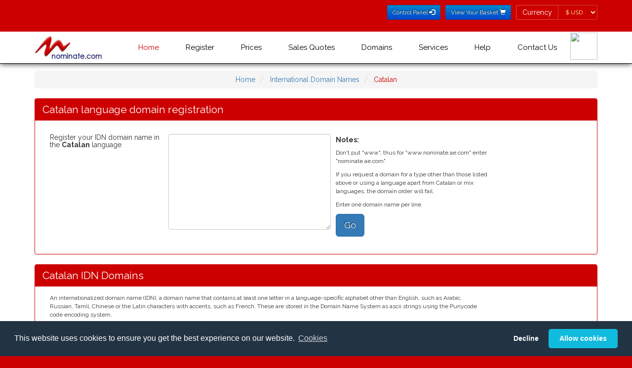

--- FILE ---
content_type: text/html; charset=utf-8
request_url: https://www.nominate.com/idndomains/Catalan.idn-domainname.shtml
body_size: 28611
content:
<html>
<head>
<!DOCTYPE html>
<html lang="en-GB" xml:lang="EN">
<head>
<link rel="stylesheet" type="text/css" href="https://fonts.googleapis.com/css?family=Raleway:400,700" />
<link rel="stylesheet" type="text/css" media="all" href="/css/bootstrap.min.css?v=20221215" />
<link rel="stylesheet" type="text/css" media="all" href="/css/style.css?v=20221215" />
<link rel="stylesheet" type="text/css" media="all" href="/css/memenu.css?v=20221215" />

<script type="text/javascript" src="/js/jquery-3.6.0.js?v=20221215"></script>
<script type="text/javascript" src="/js/memenu.js?v=20221215"></script>
<script type="application/x-javascript"> addEventListener("load", function() { setTimeout(hideURLbar, 0); }, false); function hideURLbar(){ window.scrollTo(0,1); } </script>
<script type="text/javascript" src="/js/jquery.nominate.js?v=20221215"></script>
<script type="text/javascript" src="/js/jquery.cookie.1.4.1.js?v=20221215"></script>
<script type="text/javascript" src="/js/bootstrap.min.js?v=20221215"></script>
<script type="text/javascript" src="/js/jquery.validator.js?v=20221215"></script>
<script type="text/javascript" src="/js/jquery.bootbox.min.js?v=20221215"></script>
<script type="text/javascript" src="/js/js.cookie.js?v=20221215"></script>
<script type="text/javascript" src="/js/bbnom.js?v=20221125"></script>
<script type="text/javascript">
	$(document).ready(function() {
		if (top.location != location) { top.location.href = document.location.href; }
		$.checkCookieConsent();
		$.updatePrefCurrency();
		$('.memenu').memenu();
	});
</script>

<link href="https://www.nominate.com/favicon.ico" rel="shortcut icon" />
<link href="https://www.nominate.com/favicon.ico" rel="icon" type="image/ico" />
<meta name="viewport" content="width=device-width, initial-scale=1" />
<meta http-equiv="Content-Type" content="text/html; charset=UTF-8" />


<title>IDN Domains supporting Catalan -  Domain101 - IDN Domain Name Registration.  </title>
<meta name="description" content="Catalan supporting IDN Domain Registration, Internationalised Domain Names, Internationalized Domain Names, Catalan Domains">
<meta name="keywords" content="Catalan IDN Domain Registration, IDN Domain Names, Catalan Domains.">
<meta name="Title" content="IDN Domains supporting Catalan -  Domain101 - Register  domain names. ">
<meta name="Subject" content="IDN Domains supporting Catalan -  Domain101 - Register  domain names.">
<meta name="author" Content="nominate.com">
<meta name="date" content="2026-01-27">
<meta name="robots" content="index, follow">
<meta name="googlebot" content="index, follow">
<meta name="publisher" content="nominate.com publishing database">
<meta name="Language" content="english">
<meta name="copyright" content="Copyright 1998-2016 nominate.com, a trading name of BB Online UK Ltd">
<meta name="generator" content="mobilenominatecomidnpages-geo">
<meta http-equiv="Content-Type" content="text/html; charset=utf-8">
</head>
<body>
<form>
<input type="hidden" name="geoCurrency" value="USD">
</form>
<!--header-->
<div class="header one-edge-shadow">
	<div class="header-top">
		<div class="container">
			<div class="header-left">
				<ul>
					<li>
						<a href="https://usercontrol.co.uk/cp-login.cgi?site=nominate.com" title="Control Panel Login" role="button" type="submit" class="btn btn-sm btn-blue">Control Panel <span class="glyphicon glyphicon-log-in"></span></a>
					</li>
					<li>
						<a href="https://www.nominate.com/cgi-bin/mobile-view-nominate-basket.pl" title="View Your Shopping Basket" role="button" type="submit" class="btn btn-sm btn-blue">View Your Basket <span class="glyphicon glyphicon-shopping-cart"></span></a>
					</li>
					<li>
						<form class="form-inline">
							<div class="form-group has-errors">
								<label class="control-label sr-only">Currency</label>
								<div class="input-group">
									<span class="input-group-addon label-nominate">Currency</span>
									<select id="pref-currency" class="form-control input-sm btn-currency">
										<option value="AUD">&#36; AUD</option>
										<option value="DKK">kr DKK</option>
										<option value="EUR">&#8364; EUR</option>
										<option value="GBP">&#163; GBP</option>
										<option value="NZD">&#36; NZD</option>
										<option value="SEK">kr SEK</option>
										<option value="USD">&#36; USD</option>
										<option value="ZAR">R ZAR</option>
									</select>
								</div>
							</div>
						</form>
					</li>
				</div>
				<div class="clearfix"> </div>
			</div>
		</div>
		<div class="container">
			<div class="head-top">
				<div class="logo">
					<a href="https://www.nominate.com/index.shtml"><img id="countryLogo" src="/new/images/NominateLogo-150x50.png" alt="International Domain Name Registration from Nominate.com"></a>
				</div>
						<!-- Start of Nominate Menu -->
		<div class="h_menu4">
			<ul class="memenu skyblue">
				<li class="active grid"><a class="color8" href="https://www.nominate.com/index.shtml">Home</a></li>	
				<li><a class="color1" href="https://www.nominate.com/cgi-bin/mobilenominateregister.pl">Register</a>
					<div class="mepanel">
						<div class="row">
							<div class="col4">
								<div class="h_nav">
									<ul>
										<li><a href="https://www.nominate.com/cgi-bin/mobilenominateregister.pl">Register Domains</a></li>
										<li><a href="https://www.nominate.com/renewal.shtml">Renew Domains</a></li>
										<li><a href="https://www.nominate.com/idndoms.shtml">IDN Domains</a></li>
									</ul>	
								</div>							
							</div>
							<div class="col4">
								<div class="h_nav">
									<ul>
										<li><a href="https://www.nominate.com/newtopleveldoms.shtml">New Top Level Domains</a></li>
										<li><a href="https://www.nominate.com/quote.shtml">Domain Quote</a></li>
										<li><a href="https://www.nominate.com/ippackages.shtml">IP Package</a></li>
									</ul>	
								</div>							
							</div>
							<div class="col4">
								<div class="h_nav">
									<h5>Encyclop&aelig;dia</h5>
									<ul>
										<li><a href="https://www.nominate.com/fulldatasheetlist.shtml">Factbook</a></li>
										<li><a href="https://www.nominate.com/fulldelegationlist.shtml">Delegation</a></li>
									</ul>	
								</div>							
							</div>
							<div class="col4">
								<div class="h_nav">
									<h5 class="spacer">&nbsp;</h5>
									<ul>
										<li><a href="https://www.nominate.com/fullgenerallist.shtml">General 101</a></li>
										<li><a href="https://www.nominate.com/fullregistrationlist.shtml">Registration 101</a></li>
									</ul>	
								</div>							
							</div>
						</div>
					</div>
				</li>
				<li class="grid"><a class="color2" href="https://www.nominate.com">Prices</a>
					<div class="mepanel">
						<div class="row">
							<div class="col1">
								<div class="h_nav">
									<ul>
										<li><a href="https://www.nominate.com/A-domainnames.shtml">A-Z Domains (By Country)</a></li>
										<li><a href="https://www.nominate.com/A-domain-prices.shtml">A-Z multi year (By Country)</a></li>
										<li><a href="https://www.nominate.com/A-domain-bysuffix-prices.shtml">A-Z multi year (By Suffix)</a></li>
										<li><a href="https://www.nominate.com/nominate-idn-prices.shtml">IDN Domains</a></li>
									</ul>	
								</div>							
							</div>
						<div class="col1">
                                                                <div class="h_nav">
                                                                        <ul>
										<li><a href="https://www.nominate.com/nominate-redemptionfees.shtml">Redemption Fees</a></li>
										<li><a href="https://www.nominate.com/quote.shtml">Domain Quote</a></li>
										<li><a href="https://www.nominate.com/ippackages.shtml">IP Package</a></li>
                                                                        </ul>  
                                                                </div>
                                                        </div>
                                                        <div class="col1">
                                                                <div class="h_nav">
                                                                        <ul>
										<li><a href="https://www.nominate.com/webhosting.shtml">Web and Email Hosting</a></li>
										<li><a href="https://www.nominate.com/nominate-otherfees.shtml">Other Fees</a></li>
                                                                        </ul>  
                                                                </div>
                                                        </div>

						</div>
					</div>
				</li>

				<li><a class="color5" href="https://www.nominate.com/quote.shtml">Sales Quotes</a>
				</li>
				<li><a class="color5" href="#">Domains</a>
					<div class="mepanel">
						<div class="row">
							<div class="col4">
								<div class="h_nav">
									<h5>By Type</h5>
									<ul>
										<li><a href="https://www.nominate.com/gtld-domains.shtml">Gtld Domains</a></li>
										<li><a href="https://www.nominate.com/cctld-domains.shtml">Country Code Domains</a></li>
										<li><a href="https://www.nominate.com/Cities_Regions-domains.shtml">Cities & Regions Domains</a></li>
									</ul>	
									<h5>Full IDN By Alphabet</h5>
									<ul>
										<li><a href="https://www.nominate.com/arabic-domains.shtml">Arabic</a></li>
										<li><a href="https://www.nominate.com/chinese-domains.shtml">Chinese</a></li>
										<li><a href="https://www.nominate.com/cyrillic-domains.shtml">Cyrillic</a></li>
										<li><a href="https://www.nominate.com/japanese-domains.shtml">Japanese</a></li>
										<li><a href="https://www.nominate.com/korean-domains.shtml">Korean</a></li>
									</ul>	
								</div>							
							</div>
							<div class="col4">
								<div class="h_nav">
									<h5>By Region</h5>
									<ul>
										<li><a href="https://www.nominate.com/European-domains.shtml">European Domains</a></li>
										<li><a href="https://www.nominate.com/North_American-domains.shtml">North American Domains</a></li>
										<li><a href="https://www.nominate.com/Central_American-domains.shtml">Central American Domains</a></li>
										<li><a href="https://www.nominate.com/South_American-domains.shtml">South American Domains</a></li>
										<li><a href="https://www.nominate.com/Asian-domains.shtml">Asian Domains</a></li>
										<li><a href="https://www.nominate.com/African-domains.shtml">African Domains</a></li>
										<li><a href="https://www.nominate.com/Oceanian-domains.shtml">Oceanian Domains</a></li>
										<li><a href="https://www.nominate.com/Caribbean-domains.shtml">Caribbean Domains</a></li>
										<li><a href="https://www.nominate.com/Island-domains.shtml">Island Domains</a></li>
									</ul>	
								</div>
							</div>
							<div class="col4">
								<div class="h_nav">
									<h5>Alphabetically</h5>
									<ul>
										<li><a href="https://www.nominate.com/A-domainnames.shtml">A-Z Domains (By Country)</a></li>
									</ul>	
								</div>							
							</div>
						</div>
					</div>
				</li>
				<li class="grid"><a class="color3" href="#">Services</a>
					<div class="mepanel">
						<div class="row">
							<div class="col4">
								<div class="h_nav">
									<ul>
										<li><a href="https://www.nominate.com/renewal.shtml">Domain Renewal</a></li>
										<li><a href="https://www.nominate.com/domainrecovery.shtml">Domain Recovery</a></li>
										<li><a href="http://www.domainhospital.com" target="_blank">Health Check</a></li>
									</ul>	
								</div>
							</div>
							<div class="col4">
								<div class="h_nav">
									<ul>
										<li><a href="https://www.nominate.com/portfoliomanagement.shtml" target="_blank">Portfolio Management</a></li>
										<li><a href="https://www.nominate.com/transferprices.shtml">Transfer In</a></li>
										<li><a href="https://www.nominate.com/webhosting.shtml">Web and Email Hosting</a></li>
									</ul>	
								</div>
							</div>
							<div class="col4">
								<div class="h_nav">
									<ul>
										<li><a href="https://www.nominate.com/newgtldsdpml.shtml">New gTLD DPML</a></li>
										<li><a href="https://www.nominate.com/ippackages.shtml">IP Package</a></li>
										<li><a href="http://www.buyerbeware.co.uk" target="_blank">Look before you leap</a></li>
									</ul>	
								</div>
							</div>
							<div class="col4">
								<div class="h_nav">
									<ul>
										<li><a href="/dnssec.shtml">DNS Security Extensions</a></li>
										<li><a href="https://www.nominate.com/affiliate-scheme.shtml">Affiliates</a></li>
										<li class="active"><a href="https://usercontrol.co.uk/cp-login.cgi?site=nominate.com">Control Panel</a></li>
									</ul>	
								</div>
							</div>
						</div>
					</div>
				</li>
				<li class="grid"><a class="color4" href="#">Help</a>
					<div class="mepanel">
						<div class="row">
							<div class="col1">
								<div class="h_nav">
									<ul>
										<li><a href="https://www.nominate.com/contact-us.shtml">Contact Us</a></li>
										<li><a href="https://www.nominate.com/faqs/index.shtml">FAQs</a></li>
										<li><a href="https://www.nominate.com/cookies.shtml">Cookie Usage</a></li>
										<li><a href="https://www.nominate.com/privacy.shtml">Privacy Policy</a></li>
									</ul>	
								</div>
							</div>
							<div class="col1">
								<div class="h_nav">
									<ul>
										<li><a href="/dnssec.shtml">DNS Security Extensions</a></li>
										<li><a href="https://www.nominate.com/affiliate-scheme.shtml">Affiliates</a></li>
									</ul>	
								</div>
							</div>
							<div class="col1">
								<div class="h_nav">
									<ul>
										<li><a href="https://www.nominate.com/renewal.shtml">Domain Renewal</a></li>
										<li class="active"><a href="https://usercontrol.co.uk/cp-login.cgi?site=nominate.com">Control Panel</a></li>
									</ul>	
								</div>
							</div>
						</div>
					</div>
				</li>
				<li class="grid"><a class="color6" href="https://www.nominate.com/contact-us.shtml">Contact Us</a>
					<div class="mepanel">
						<div class="row">
							<div class="col4">
								<div class="h_nav">
									<ul>
										<li><a href="https://www.nominate.com/aboutus.shtml">About Us</a></li>
										<li><a href="https://www.nominate.com/affiliate-scheme.shtml">Affiliates</a></li>
										<li><a href="https://www.nominate.com/complaintprocedure.shtml">Abuse Reporting</a></li>
										<li><a href="https://www.nominate.com/complaintprocedure.shtml">Complaint Procedure</a></li>
									</ul>	
								</div>
							</div>
							<div class="col4">
								<div class="h_nav">
									<ul>
										<li><a href="https://www.nominate.com/contact-us.shtml">Contact Us</a></li>
										<li><a href="https://www.nominate.com/ERRPolicy.shtml">ERRP &amp; ICANN</a></li>
										<li><a href="https://www.nominate.com/accreditations.shtml">Accreditations</a></li>
									</ul>	
								</div>
							</div>
							<div class="col4">
								<div class="h_nav">
									<ul>
										<li><a href="http://blog.nominate.com">Nominate Blog</a></li>
										<li><a href="https://www.nominate.com/terms.shtml">T&amp;Cs</a></li>
										<li><a href="https://www.nominate.com/registrytermsandconditions.shtml">Registry T&amp;Cs</a></li>
									</ul>	
								</div>
							</div>
							<div class="col4">
								<div class="h_nav">
									<ul>
										<li><a href="https://www.nominate.com/testimonials.shtml">What our customers say</a></li>
										<li><a href="https://www.nominate.com/servicelevels.shtml">Service Levels</a></li>
										<li class="active"><a href="https://usercontrol.co.uk/cp-login.cgi?site=nominate.com">Control Panel</a></li>
									</ul>	
								</div>
							</div>
						</div>
					</div>
				</li>
				<li class="grid"><img id="countryFlag" src="" />
				</li>
			</ul> 
		</div>
		<div class="clearfix">&nbsp;</div>
		</div>
		<!-- End of Nominate Menu -->


			</div>
		</div>
		<script type="text/javascript">
			$(document).ready(function() {
				$.geoCountry();
			});
		</script>

<script type="text/javascript" src="/new/js/punycode.min.js"></script>
<div class="content">
<div class="container">
<div class="content-top" style="padding-bottom:0;">
<!-- Start of Left Column -->
<script>
	$(document).ready(function() {
		$('#idn-domain').on('keyup blur', function(e) {
			$('#xn-domain').val(punycode.toASCII($('#idn-domain').val()));
		});
		$('#xn-domain').on('keyup blur', function(e) {
			$('#idn-domain').val(punycode.toUnicode($('#xn-domain').val()));
		});
		$('#xn-copy-button').click(function(e) {
			if($('#xn-domain').val() != '') {
				if($('textarea#idn-domain-list').val() != '') {
					$('textarea#idn-domain-list').val($('textarea#idn-domain-list').val()+'\n'+$('#xn-domain').val()).focus();
				} else {
					$('textarea#idn-domain-list').val($('#xn-domain').val()).focus();
				}
				return false;
			}
		});
	});
</script>
	<ul class="breadcrumb">
		<li class="home">
			<a href="https://www.nominate.com/" title="Home">Home</a>
		</li>
		<li>
			<a href="https://www.nominate.com/idndoms.shtml" title="International Domain Names">International Domain Names</a>
		</li>
		<li class="active">.Catalan</li>
	</ul>
<div class="panel panel-nominate"><div class="panel-heading"><h3 class="panel-title">Catalan language domain registration</h3></div><div class="panel-body"><div class="form-group"><form id="domain-check-idn" method="post" action="/cgi-bin/idnnominatecomregister.pl">	<input type="hidden" name="idnlang" value="Catalan">	<div class="col-md-12 form-group has-feedback has-feedback-left">
		<div class="col-md-3 row">
			<h5 style="padding-right:5px;">Register your IDN domain name in the <b>Catalan</b> language</h5>
		</div>
		<div class="col-md-4 row">
			<textarea class="form-control" id="idn-domain-list" name="List" rows="9" cols="45"></textarea>
		</div>
		<div class="col-md-4 row">
			<h5 style="padding:5px 10px;"><b>Notes:</b></h5>
			<p style="padding:5px 10px;">Don't put "www", thus for "www.nominate.ae.com" enter "nominate.ae.com".</p>
			<p style="padding:5px 10px;">If you request a domain for a type other than those listed above or using a language apart from Catalan or mix languages, the domain order will fail.</p>
			<p style="padding:5px 10px;">Enter one domain name per line.</p>
			<p style="padding:5px 10px;"><button type="submit" class="btn btn-lg btn-primary" name="Submit">Go</button></p>
		</div>
	</div>
</form>
</div></div></div><div class="panel panel-nominate"><div class="panel-heading"><h3 class="panel-title">Catalan IDN Domains</h3></div><div class="panel-body"><div class="form-group">	<div class="col-md-12 form-group has-feedback has-feedback-left">
		<div class="col-md-10 row">
			<p style="padding-bottom:5px;">An internationalized domain name (IDN), a domain name that contains at least one letter in a language-specific alphabet other than English, such as Arabic, Russian, Tamil, Chinese or the Latin characters with accents, such as French. These are stored in the Domain Name System as ascii strings using the Punycode code encoding system.</p>
			<p style="padding-bottom:5px;">Thus the domain "fen&ecirc;tre.com" becomes "xn--fentre-kva.com" in the punycode translation.</p>
			<p style="padding-bottom:25px";>All IDN domains will be encoded into an ascii string starting xn-- and when displayed in a browser will display in their native language alphabet.</p>
		</div>
	</div>
	<div class="col-md-12 form-group has-feedback has-feedback-left">
		<div class="col-md-3 row">
			<h5>PunyCode Domain Name</h5>
		</div>
		<div class="col-md-5 row">
			<input class="form-control" id="xn-domain" name="domain" placeholder="Enter name in punycode format (xn--...)" type="text" style="width: 100% !important;">
		</div>
		<div class="col-md-4 row">
			<p style="padding:5px 10px;">Enter your domain in punycode "xn--" style for example "xn--fentre-kva.com"</p>
		</div>
	</div>
	<div class="col-md-12 form-group has-feedback has-feedback-left">
		<div class="col-md-3 row">
			<h5>IDN Domain Name</h5>
		</div>
		<div class="col-md-5 row">
			<input class="form-control" id="idn-domain" name="idndomain" placeholder="Enter domain name in IDN format" type="text" style="width: 100% !important;">
		</div>
		<div class="col-md-4 row">
			<p style="padding:5px 10px;">Enter your domain in language style for example "fen&ecirc;tre.com"</p>
		</div>
	</div>
		<div class="col-md-12 form-group has-feedback has-feedback-left">
			<div class="col-md-3 row">
			</div>
			<div class="col-md-2 row">
				<button id="xn-copy-button" type="submit" class="btn btn-md btn-primary">Copy punycode to register list</button>
			</div>
		</div>
	</div>
</form>
<p></p>
</div>
</div>
	<ul class="breadcrumb">
		<li class="home">
			<a href="https://www.nominate.com/" title="Home">Home</a>
		</li>
		<li>
			<a href="https://www.nominate.com/idndoms.shtml" title="International Domain Names">International Domain Names</a>
		</li>
		<li class="active">.Catalan</li>
	</ul>
</div>
</div>
</div>
<!-- Start of Nominate Footer -->

<div class="footer">
	<div class="container">
		<div class="footer-top-at">
			<div class="col-md-3 amet-sed">
				<h4>Navigation Menu</h4>
				<ul class="nav-bottom">
					<li><a href="https://www.nominate.com/" title="International Domain Names">Home</a></li>
					<li><a href="https://www.nominate.com/cgi-bin/mobilenominateregister.pl" title="Register Your Domains">Register Domains</a></li>
					<li><a href="https://www.nominate.com/domainlist.shtml" title="Domains List">Domains List</a></li>
					<li><a href="https://www.nominate.com/idndoms.shtml" title="IDN Domains">IDN Domains</a></li>
					<li><a href="https://www.nominate.com/idndomains/idn-converter.shtml" title="IDN Converter">IDN Converter</a></li>
					<li><a href="https://www.nominate.com/newtopleveldoms.shtml" title="New Top Level Domains">New Top Level Domains</a></li>
					<li><a href="https://www.nominate.com/nominate-everyday-prices.shtml" title="Everyday Domains Prices">Prices</a></li>
					<li><a href="https://www.nominate.com/quote.shtml" title="Domain Quote">Domain Quote</a></li>
					<li><a href="https://www.nominate.com/servicelevels.shtml" title="Our Nominate Services">Services</a></li>
					<li><a href="https://www.nominate.com/domainrecovery.shtml" title="Domain Recovery">Domain Recovery</a></li>
				</ul>
			</div>
			<div class="col-md-3 amet-sed ">
				<h4>&nbsp;</h4>
				<ul class="nav-bottom">
					<li><a href="https://www.nominate.com/ippackages.shtml" title="IP Packages">IP Packages</a></li>
					<li><a href="https://www.nominate.com/portfoliomanagement.shtml" title="Global Domain Portfolio Management">Portfolio Management</a></li>
					<li><a href="https://www.nominate.com/transferprices.shtml" title="Transfer In">Transfer In</a></li>
					<li><a href="http://www.domainhospital.com/" title="Health Check">Health Check</a></li>
					<li><a href="https://www.nominate.com/affiliate-reseller-scheme.shtml" title="Affiliate Scheme">Affiliate Scheme</a></li>
					<li><a href="https://www.nominate.com/webhosting.shtml" title="Web Packages">Web Packages</a></li>
					<li><a href="https://www.nominate.com/webhosting.shtml" title="Email Packages">Email Packages</a></li>
					<li><a href="https://www.nominate.com/whoislookup.shtml" title="WhoIs">WhoIs</a></li>
					<li><a href="https://www.nominate.com/faqs/index.shtml" title="Frequently Asked Questions">FAQs</a></li>
					<li><a href="https://www.nominate.com/terms.shtml" title="Terms and Conditions">Terms &amp; Conditions</a></li>
				</ul>
			</div>
			<div class="col-md-3 amet-sed">
				<h4>Encyclop&aelig;dia</h4>
				<ul class="nav-bottom">
					<li><a href="https://www.nominate.com/fulldatasheetlist.shtml" title="Datasheet List - Fact Book sheets">Fact Book</a></li>
					<li><a href="https://www.nominate.com/fulldelegationlist.shtml" title="Datasheet List - Delegation information">Delegation</a></li>
					<li><a href="https://www.nominate.com/fullgenerallist.shtml" title="Datasheet List - General 101 information">General 101</a></li>
					<li><a href="https://www.nominate.com/fullregistrationlist.shtml" title="Datasheet List - Registration 101 information">Registration 101</a></li>
					<li><a href="https://www.nominate.com/dnssec.shtml" title="DNS Security Extensions">DNS Security Extensions</a></li>
					<li><a href="https://www.nominate.com/resources.shtml" title="Useful Resources">Resources</a></li>
				</ul>
			</div>
			<div class="col-md-3 amet-sed">
				<h4>Contact Us</h4>
				<ul class="nav-bottom">
					<li><a href="https://www.nominate.com/aboutus.shtml" title="About Us">About Us</a></li>
					<li><a href="https://www.nominate.com/contact-us.shtml" title="Contact Us">Contact Us</a></li>
					<li><a href="https://www.nominate.com/accreditations.shtml" title="Our Registrar Accreditations">Accreditations</a></li>
					<li><a href="https://www.nominate.com/aboutus.shtml" title="Testimonials from Our Customers">Testimonials</a></li>
				</ul>
				<ul class="social">
					<li><a href="https://www.facebook.com/aworldofwebsites" title="Find us on Facebook"><i class="facebook"> </i></a></li>
					<li><a href="https://twitter.com/nominatedomains" title="Follow us on Twitter"><i class="twitter"> </i></a></li>
					<li><a href="http://blog.nominate.com/" title="Read our Blog"><i class="blog"> </i></a></li>
				</ul>
				<h4>&nbsp;</h4>
				<h4>Login</h4>
				<ul class="nav-bottom">
					<li><a href="https://nominate.useradmin.co.uk" target="_blank" class="cp">Control Panel</a></li>
					<li><a href="https://www.nominate.com/renewal.shtml" target="_blank" class="cp">Renew Domain</a></li>
				</ul>
			</div>
			<div class="clearfix"> </div>
		</div>
		<div class="footer-top-at">
			<div class="col-md-2 amet-sed">
			</div>
			<div class="col-md-1 amet-sed">
				<ul class="nav-bottom">
					<li><a href="https://www.nominate.com/">Home</a></li>
				</ul>
			</div>
			<div class="col-md-1 amet-sed">
				<ul class="nav-bottom">
					<li><a href="javascript:window.scroll(0,0,);">Top</a></li>
				</ul>
			</div>
			<div class="col-md-1 amet-sed">
				<ul class="nav-bottom">
					<li><a href="https://www.nominate.com/faq/">FAQ</a></li>
				</ul>
			</div>
			<div class="col-md-1 amet-sed">
				<ul class="nav-bottom">
					<li><a href="https://www.nominate.com/aboutus.shtml">About Us</a></li>
				</ul>
			</div>
			<div class="col-md-2 amet-sed">
				<ul class="nav-bottom">
					<li><a href="https://www.nominate.com/terms.shtml">Terms &amp; Conditions</a></li>
				</ul>
			</div>
			<div class="col-md-2 amet-sed">
				<ul class="nav-bottom">
					<li><a href="https://www.nominate.com/contact-us.shtml">Contact Us</a></li>
				</ul>
			</div>
			<div class="col-md-2 amet-sed">
			</div>
			<div class="clearfix"> </div>
		</div>
		<div class="footer-class">
			<div class="amet-sed">
				<p>Nominate &reg; is a trading name of BB Online UK Ltd., PO Box 2162, Luton, Beds, LU3 2YT</p>
				<p>Registered in England &amp; Wales No. 3458098 VAT: GB 707 122 077</p>
				<p>©1997-2021 Copyright BB Online UK Limited, International Domain Registrars, Reproduction partial or otherwise is strictly prohibited.</p>
				<p>Nominate</a> &#0174; , Domain Recover</a> &#0174; , Domain Trace</a> &#0174; are registered Trademarks of BB Online UK Ltd.
			</div>
		</div>
	</div>
</div>

<link rel="stylesheet" type="text/css" href="/css/cookieconsent.min.css?v=20221215" />
<script data-cfasync="false" src="/js/cookieconsent.min.js?v=20221215"></script>

<script>
window.addEventListener('load', function() {
	window.cookieconsent.initialise( {
		cookie: {
			name: "CookieConsent",
			expiryDays: "30" 
		},
		type: "opt-in",
		position: "bottom",
		theme: "classic",
		palette: {
			popup: {
				background: "#223344",
				text: "#FFFFFF"
			},
			button: {
				background: "#11BBDD",
				text: "#FFFFFF"
			}
		},
		content: {
			link: "Cookies",
			href: "https://www.nominate.com/cookies.shtml"
		},
		onInitialise: function(status) {
			if (status == cookieconsent.status.allow) myScripts();
		},
		onStatusChange: function(status) {
			if (this.hasConsented()) myScripts();
			$.checkCookieConsent();
		}
	})
});

function myScripts() {

	// Scripts that use cookies requiring consent.

}
</script>

<!-- End of Nominate Footer -->

